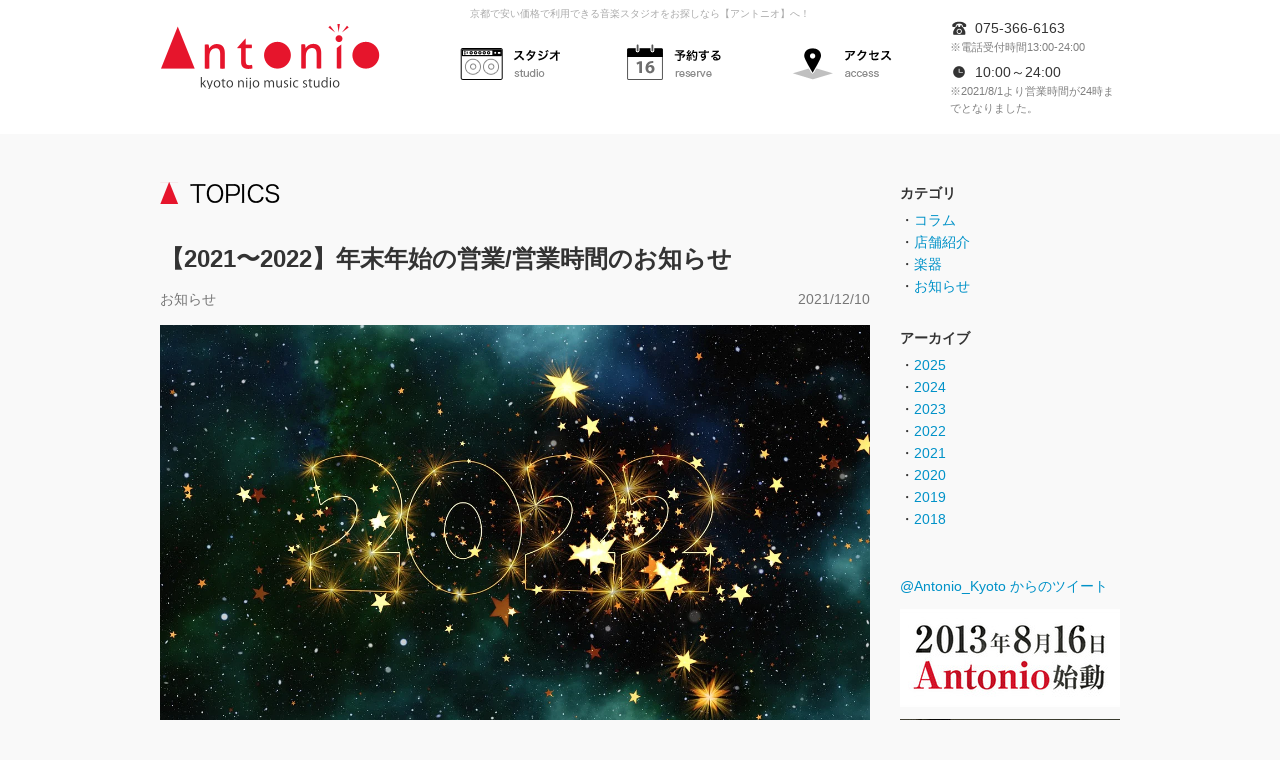

--- FILE ---
content_type: text/html; charset=UTF-8
request_url: https://an-tonio.net/blog/detail.html?id=108
body_size: 13145
content:





<!DOCTYPE html>
<html lang="ja">
<head>
<meta charset="utf-8" />
<title>【2021〜2022】年末年始の営業/営業時間のお知らせ | 京都で音楽スタジオをお探しなら | アントニオ</title>

<meta http-equiv="pragma" content="no-cache" />

<meta name="description" content="京都で音楽スタジオをお探しなら、二条駅から徒歩3分、京都ROKA2階のスタジオ【アントニオ】へ。快適に楽器・バンドの練習ができるよう安い価格にてご案内しています。ネットからの予約も可能ですので、リハーサルスタジオをお探しの際は是非ご利用ください。" />







<meta property="og:image" content="http://an-tonio.net/images/social.png" />


<link rel="shortcut icon" href="http://an-tonio.net/images/favicon.ico" type="image/x-icon" />
<link rel="apple-touch-icon-precomposed" href="http://an-tonio.net/images/iphone.png" />


<link href="/css/reset.css" rel="stylesheet" />

<link href="/css/jquery/ui-custom-gray/thema.css" rel="stylesheet" />
<link href="/css/common.css" rel="stylesheet" />
<link href="/css/page_style.css" rel="stylesheet" />



<style>

</style>



<script>var path='';</script>
<script src="//ajax.googleapis.com/ajax/libs/jquery/1.7.1/jquery.min.js"></script>
<script src="//ajax.googleapis.com/ajax/libs/jqueryui/1.8.16/jquery-ui.min.js"></script>


<!--[if IE]>
<script src="//html5shiv.googlecode.com/svn/trunk/html5.js"></script>
<![endif]-->
<!--[if lt IE 9]>
<script src="/js/html5shiv.js"></script>
<script src="//ie7-js.googlecode.com/svn/version/2.1(beta4)/IE9.js"></script>
<script src="//css3-mediaqueries-js.googlecode.com/svn/trunk/css3-mediaqueries.js"></script>
<![endif]-->



<!-- Google Tag Manager -->
<script>(function(w,d,s,l,i){w[l]=w[l]||[];w[l].push({'gtm.start':
new Date().getTime(),event:'gtm.js'});var f=d.getElementsByTagName(s)[0],
j=d.createElement(s),dl=l!='dataLayer'?'&l='+l:'';j.async=true;j.src=
'https://www.googletagmanager.com/gtm.js?id='+i+dl;f.parentNode.insertBefore(j,f);
})(window,document,'script','dataLayer','GTM-PSGD42W');</script>
<!-- End Google Tag Manager -->

</head>

<body id="second">



<!-- Google Tag Manager (noscript) -->
<noscript><iframe src="https://www.googletagmanager.com/ns.html?id=GTM-PSGD42W"
height="0" width="0" style="display:none;visibility:hidden"></iframe></noscript>
<!-- End Google Tag Manager (noscript) -->


<div class="hd_wrap">
<header id="header">

	<h1>京都で安い価格で利用できる音楽スタジオをお探しなら【アントニオ】へ！</h1>

	<div class="header_box cl">
	
		<div class="header_logo"><a href="/" title="京都で音楽スタジオをお探しなら | アントニオ"><img src="/images/logo_antonio.png" alt="京都で音楽スタジオをお探しなら | アントニオ" width="220" height="67" /></a></div>
		
		<nav id="main_navi">
	<ul class="cl">
		<li id="studio" class="studio_off"><a href="/studio/">スタジオ</a></li>
		<li id="reserve" class="rese_off"><a href="/reserve/">予約する</a></li>
		<li id="access" class="access_off"><a href="/access/">アクセス</a></li>
	</ul>
</nav>




		<div class="hd_info cl">
			<div class="hd_tel">
				075-366-6163
			</div>
			<div class="hd_lc">※電話受付時間13:00-24:00</div>
			<div class="hd_open">10:00～24:00</div>
			<div class="hd_lc">※2021/8/1より営業時間が24時までとなりました。</div>
		</div>

	</div>

</header>
</div>

<div id="contents_second" class="cl">
<div class="wrap cl">

	<div id="main_contents">
		

<section class="blog">

	<h1 class="ttl_img ttl_blog">
		TOPICS
	</h1>
	
	
	
	
	
		
	
		
	
		
	
		
	
	
	
	
	<article class="blog_article">
		<h2 class="blog_ttl">
			【2021〜2022】年末年始の営業/営業時間のお知らせ
			
		</h2>
		<div class="blog_info">
			<div class="blog_info_category">お知らせ</div>
			<time class="blog_info_date" datetime="2021-12-10" pubdate="pubdate">2021/12/10</time>
		</div>

		
		<div class="blog_img">
			<img src="/images/sys/db/aa41309e33227c202ccded9cf00d8a0efe5a79e9.webp" alt="" width="100%" />
		</div>
		

		
		<p class="blog_body">
			【年末年始の営業案内】<br />
JR二条駅から徒歩5分、地下鉄二条駅から徒歩2分。<br />
京都の練習スタジオアントニオです。<br />
<br />
いつもご利用いただきありがとうございます。<br />
<br />
2021年末〜2022年始のスタジオ営業は以下の通りとなっております。<br />
<br />
12/29(水)…18時までの営業<br />
12/30(木)〜1/4(火)休業<br />
1/5(水)以降…通常営業<br />
<br />
※通常営業10:00〜24:00<br />
※個人練習は13:00〜24:00のみ利用可(前日から予約可能)<br />
<br />
※前日まで予約がない場合、休業もしくは時短営業<br />
→当日予約を承れない可能性あり<br />
<br />
コロナの影響も長引き、現在上記の通り、前日まで予約が全くない場合は「休業もしくは時短営業」を取らせていただいております。<br />
ですので、当日予約を承れない場合もございます。<br />
なるべく前日までの予約をお願いします。<br />
<br />
2022はいい年になりますように。<br />
<br />
今後ともよろしくお願いします。
		</p>
		

		

		

	</article>

	<p class="t_right"><a href="/blog/">TOPICS一覧へ→</a></p>


	<aside class="sns-list">
		<ul class="cl">
			<li class="sns-list__item">
				<a href="https://twitter.com/share" class="twitter-share-button" data-lang="ja" data-count="none">ツイート</a>
				<script>!function(d,s,id){var js,fjs=d.getElementsByTagName(s)[0],p=/^http:/.test(d.location)?'http':'https';if(!d.getElementById(id)){js=d.createElement(s);js.id=id;js.src=p+'://platform.twitter.com/widgets.js';fjs.parentNode.insertBefore(js,fjs);}}(document, 'script', 'twitter-wjs');</script>
			</li>
			<li class="sns-list__item">
				<div id="fb-root"></div>
				<script>(function(d, s, id) {
				  var js, fjs = d.getElementsByTagName(s)[0];
				  if (d.getElementById(id)) return;
				  js = d.createElement(s); js.id = id;
				  js.src = "//connect.facebook.net/ja_JP/all.js#xfbml=1";
				  fjs.parentNode.insertBefore(js, fjs);
				}(document, 'script', 'facebook-jssdk'));</script>
				<div class="fb-like" data-layout="button" data-action="like" data-show-faces="false" data-share="false"></div>
			</li>
		</ul>
	</aside>
	

</section>


<script src="/js/jquery/jquery.matchHeight-min.js"></script>
<script>
$(function(){
	$('.js-matchHeight').matchHeight();
});
</script>


	</div>
	<div id="side_contents">
		

<nav class="blog-side">
	<div class="side-box">
		<h3 class="side-ttl">
			カテゴリ
		</h3>
		
		<ul class="side-list">
		
			<li class="side-list__item">
				・<a href="/blog/?ct=100">コラム</a>
			</li>
		
			<li class="side-list__item">
				・<a href="/blog/?ct=78">店舗紹介</a>
			</li>
		
			<li class="side-list__item">
				・<a href="/blog/?ct=73">楽器</a>
			</li>
		
			<li class="side-list__item">
				・<a href="/blog/?ct=69">お知らせ</a>
			</li>
		
		</ul>
	</div><!-- /.news-navi-box -->

	<div class="side-box">
		<h3 class="side-ttl">
			アーカイブ
		</h3>
		
		
		
		
		
		
		
		<ul class="side-list">
		
			<li class="side-list__item">
				・<a href="/blog/?year=2025">2025</a>
			</li>
		
			<li class="side-list__item">
				・<a href="/blog/?year=2024">2024</a>
			</li>
		
			<li class="side-list__item">
				・<a href="/blog/?year=2023">2023</a>
			</li>
		
			<li class="side-list__item">
				・<a href="/blog/?year=2022">2022</a>
			</li>
		
			<li class="side-list__item">
				・<a href="/blog/?year=2021">2021</a>
			</li>
		
			<li class="side-list__item">
				・<a href="/blog/?year=2020">2020</a>
			</li>
		
			<li class="side-list__item">
				・<a href="/blog/?year=2019">2019</a>
			</li>
		
			<li class="side-list__item">
				・<a href="/blog/?year=2018">2018</a>
			</li>
		
		</ul>
	</div><!-- /.news-navi-box -->
</nav>


		<div class="mbs">
	<a class="twitter-timeline" href="https://twitter.com/Antonio_Kyoto" data-widget-id="364935385442304000">@Antonio_Kyoto からのツイート</a>
	<script>!function(d,s,id){var js,fjs=d.getElementsByTagName(s)[0],p=/^http:/.test(d.location)?'http':'https';if(!d.getElementById(id)){js=d.createElement(s);js.id=id;js.src=p+"://platform.twitter.com/widgets.js";fjs.parentNode.insertBefore(js,fjs);}}(document,"script","twitter-wjs");</script>
</div>


<ul class="side_bnr opa">

	<li>
		
			<a href="http://an-tonio.net" target="_self"><img src="/images/sys/db/09bd7aaa175b30dad727f1b2695d243942248957.jpg" alt="Studio Antonio" width="220" /></a>
		
	</li>

	<li>
		
			<a href="https://kyoto-roka.com/" target=""><img src="/images/sys/db/72e1402d8b78681b037917129f33003ac10520cf.jpg" alt="ROKA" width="220" /></a>
		
	</li>

	<li>
		
			<a href="http://navi.diosearch.jp/" target="_blank"><img src="/images/sys/db/f56dc0f5875cb5cce05990fd18cae6bce798b3e1.jpg" alt="diosearch加盟店募集！！" width="220" /></a>
		
	</li>

</ul>

	</div>

</div>
</div>

<div class="go_top"><a href="#header"><img src="/images/page_top.png" alt="page top" width="40" height="40" /></a></div>


<footer id="footer">

	<div class="ft_wrap">
		<div class="wrap cl">

			<nav class="ft_navi">
				<ul class="ft_navi_left">
					<li><a href="/">TOP</a></li>
					<li><a href="/studio/">スタジオ</a></li>
					<li><a href="/reserve/">予約する</a></li>
					<li><a href="/access/">アクセス</a></li>
					<li><a href="/blog/">トピックス</a></li>
				</ul>
				<ul class="ft_navi_right">
					<li><a href="/schedule/">スタジオライブスケジュール</a></li>
					<li><a href="mailto:an@growly.net">お問い合わせ</a></li>
					<li><a href="/privacy/">プライバシーポリシー</a></li>
				</ul>
			</nav>

			<div class="ft_info">
				<div class="ft_info_top cl">
					<h1><a href="/"><img src="/images/ft_logo.png" alt="京都で音楽スタジオをお探しなら | アントニオ" width="175" height="50" /></a></h1>
					<p>
						〒604-8416 京都府京都市中京区西ノ京星池町214<br />
						TEL：075-366-6163(GROWLY) MAIL：<a href="mailto:an@growly.net">an@growly.net</a><br />
						営業時間： 10：00～24：00<br>
						※2021/8/1より営業時間が24時までとなりました。
					</p>
				</div>
				<ul class="ft_info_btm cl">
					<li><a href="http://growly.net/" target="_blank"><img src="/images/ft_growly.png" alt="GROWLY" width="187" height="40" /></a></li>
					
					<li><a href="http://diosearch.jp/" target="_blank"><img src="/images/ft_diosearch.png" alt="Dio Search" width="138" height="40" /></a></li>
				</ul>
			</div>

		</div>
	</div>
	
	<div class="copy_wrap">
		<p class="copyright">Copyright&copy; 2013-2026 kyoto nijo music studio Antonio All Rights Reserved.</p>
		<p class="siteseal">WebDesigned by <a href="http://zukoo.net" target="_blank">京都のサイト制作 株式会社ズコーデザイン</a></p>
	</div>
	
</footer>






<script src="/js/lib/jlib.js"></script>
<script src="/js/lib/jarty/jarty.js"></script>

<script src="/js/common.js"></script>
<script src="/js/jquery/jquery.biggerlink.js"></script>




<script>
  (function(i,s,o,g,r,a,m){i['GoogleAnalyticsObject']=r;i[r]=i[r]||function(){
  (i[r].q=i[r].q||[]).push(arguments)},i[r].l=1*new Date();a=s.createElement(o),
  m=s.getElementsByTagName(o)[0];a.async=1;a.src=g;m.parentNode.insertBefore(a,m)
  })(window,document,'script','//www.google-analytics.com/analytics.js','ga');

  ga('create', 'UA-33036712-32', 'an-tonio.net');
  ga('send', 'pageview');

</script>


<script>
	
</script>


<script>
$(function(){
	$(window).load(function(){
		$('input[type=text].js_placeholder,input[type=password].js_placeholder,textarea.js_placeholder').each(function(){
			var thisTitle = $(this).attr('title');
			if(!(thisTitle === '')){
				$(this).wrapAll('<span style="text-align:left;display:inline-block;position:relative;"></span>');
				$(this).parent('span').append('<span class="placeholder">' + thisTitle + '</span>');
				$('.placeholder').css({
					top:'8px',
					left:'5px',
					fontSize:'12px',
					lineHeight:'120%',
					textAlign:'left',
					color:'#999',
					overflow:'hidden',
					position:'absolute',
					zIndex:'99'
				}).click(function(){
					$(this).prev().focus();
				});
				$(this).focus(function(){
					$(this).next('span').css({display:'none'});
				});
				$(this).blur(function(){
					var thisVal = $(this).val();
					if(thisVal === ''){
						$(this).next('span').css({display:'inline-block'});
					} else {
						$(this).next('span').css({display:'none'});
					}
				});
				var thisVal = $(this).val();
				if(thisVal === ''){
					$(this).next('span').css({display:'inline-block'});
				} else {
					$(this).next('span').css({display:'none'});
				}
			}
		});
	});
});
</script>




	
	






</body>
</html>





--- FILE ---
content_type: text/css
request_url: https://an-tonio.net/css/page_style.css
body_size: 19386
content:
@charset "utf-8";

/******************************/
/* top */
/******************************/
.top_wrap {
	padding: 12px 0;
	background: #e5e5e5;
}
.main_img {
	margin: 0 auto 4px;
	text-align: center;
	width: 860px;
	height: 384px;
	overflow: hidden;
}
.main_img ul {
	width: 1720px;
}
.main_img li {
	float: left;display: inline;
	width: 860px;
}
.centered {
	position: relative;
	overflow: hidden;
}
.main_img_thumb {
	position: relative;
	left: 50%;
	float:left;display:inline;
}
.main_img_thumb li {
	position: relative;
	left: -50%;
	float:left;display:inline;
	margin: 0 2px;
	cursor: pointer;
}
.thumb_on {
	opacity: 0.6;
}

.top_bnr li {
	margin: 0 0 12px 0;
}

.img_slider {
	position: relative;
}
.slider_btn li {
	position: absolute;
	width: 40px;
	height: 50px;
	overflow: hidden;
	white-space: nowrap;
	background: url(../images/top_arrow.png) no-repeat 0 0;
	text-indent: 100%;
	cursor: pointer;
}
.slider_btn_prev {
	top: 170px;
	left: 0;
}
.slider_btn_prev:hover {
	left: 0;
	background-position: 0 -50px !important;
}
.slider_btn_next {
	top: 170px;
	right: 0;
	background-position: -40px 0 !important;
}
.slider_btn_next:hover {
	right: 0;
	background-position: -40px -50px !important;
}


/* スタジオライブ */
.live_list {
	margin-right: -20px;
	padding: 0 0 0 10px;
}
.live_list li {
	float:left;display:inline;
	margin: 0 20px 24px 0;
	width: 220px;
}
.live_list h2 {
	margin: 0 0 5px 0;
}
.live_list_top {
	margin: 0 0 10px 0;
	border: 1px solid #666666;
	background: #ffffff;
}
.live_list_top:hover {
	background: #cccccc;
	color: #ffffff;
}
.live_list_right {
	float:right;display:inline;
	padding: 10px 10px 0 10px;
	width: 98px;
	text-align: right;
	line-height: 1.2;
}
.live_list_date {
	margin: 0 0 5px 0;
	font-family: "Myriad Pro", Arial, Helvetica, Tahoma, sans-serif;
	font-size: 36px;
	font-weight: bold;
}
.live_list_time {
	font-size: 11px;
}
.live_list_left {
	float:left;display:inline;
	width: 100px;
}
.live_list_btm {
	padding: 0 3px;
	font-size: 12px;
}

/* アクセス */
.acce_info {
	padding: 12px 20px;
	border: 1px solid #aaaaaa;
	background: #ffffff;
}
.at_box {
	border: 3px solid #cacaca;
	border-radius: 6px;
	padding: 18px 10px 16px 60px;
	background: url(../images/icon_at.png) no-repeat 18px 16px #ffffff;
	color: #656565;
	font-size: 16px;
}
.at_box_gr {
	border: 3px solid #cacaca;
	border-radius: 6px;
	padding: 18px 10px 16px 60px;
	background: url(../images/icon_at_gr.png) no-repeat 18px 16px #ffffff;
	font-size: 16px;
}
.at_box_info {
	font-size: 12px;
	color: #999999;
}

/* 駐車場状況 */
.parking_txt {
	float:right;display:inline;
	padding: 10px 20px 0 20px;
	width: 500px;
	min-height: 96px;
	background: #ffffff;
	font-size: 12px;
}
.parking_date {
	margin: 0 0 5px 0;
	font-size: 24px;
	line-height: 1.2;
}
.parking_body {
	color: #656565;
}
.parking_img {
	float:left;display:inline;
	width: 170px;
}


/******************************/
/* STUDIO */
/******************************/
.stud_info_img {
	margin-right: -10px;
	margin-bottom: 18px;
}
.stud_info_img li {
	float:left;display:inline;
	margin: 0 10px 0 0;
	width: 350px;
}
.b_img {
	padding: 1px;
	border: 1px solid #cccccc;
}
.stud_pric_tbl {
	width: 709px;
}
.stud_pric_tbl th {
	padding: 12px 20px;
	border: 1px solid #999999;
	background: #F2F1DF;
	font-weight: bold;
	text-align: center;
	text-shadow: 0 1px 0 rgba(255,255,255,0.8);
}
.stud_pric_tbl td {
	padding: 12px 20px;
	border: 1px solid #999999;
	background: #ffffff;
}
.stud_pric_tbl td.stud_pric_tbl_img {
	padding: 0;
}

.btn_stud_dtl a {
	display: block;
	overflow: hidden;
	white-space: nowrap;
	margin: 12px auto;
	width: 198px;
	height: 25px;
	background: url(../images/btn_stud_dtl.png) no-repeat 0 0;
	text-indent: 100%;
}
.btn_stud_dtl a:hover {
	background-position: 0 -25px;
}
.stud_pric_time {
	margin: 0 0 3px 0;
	font-size: 16px;
	color: #666666;
}
.stud_pric {
	line-height: 1.2;
	font-size: 20px;
	text-align: center;
}
.stud_pric span {
	margin: 0 0 0 5px;
	font-size: 14px;
}
.stud_pric_pre {
	font-size: 11px;
	font-weight: bold;
	color: #40c383;
}
.prev_price {
	text-decoration: line-through;
}

.stud_pric_tbl_time {
	float:left;display:inline;
	margin: 5px 50px 0 20px;
	width: 280px;
	font-size: 12px;
}
.stud_pric_tbl_time_k {
	float:left;display:inline;
	margin: 6px 50px 0 20px;
	width: 280px;
	font-size: 12px;
}
.stud_pric_tbl_in_time_k {
	margin: 12px 0 0 0;
}

.stud_pric_tbl_in {
	float:left;display:inline;
	width: 315px;
}
.stud_pric_tbl_in th {
	padding: 6px;
	border: none;
	width: 60px;
	background: #ffffff;
}
.stud_pric_tbl_in td {
	padding: 6px;
	border: none;
}


.btn_rese a {
	display: block;
	overflow: hidden;
	white-space: nowrap;
	margin: 0 auto;
	width: 460px;
	height: 48px;
	background: url(../images/btn_rese.png) no-repeat 0 0;
	text-indent: 100%;
}
.btn_rese_conf a:hover {
	background-position: 0 -48px;
}
.btn_rese_live a {
	background-position: 0 -240px;
}
.btn_rese_live a:hover {
	background-position: 0 -288px;
}

.note {
	font-size: 12px;
	color: #656565;
	line-height: 1.8;
}

.stud_bg_gray {
	background: #f7f7f7 !important;
}

.studio-ttl__attention {
	margin-left: 5px;
	font-size: 12px;
	font-weight: normal;
}


/***** スタジオ詳細 *****/
.stud_navi li {
	float:left;display:inline;
}
.stud_navi li a {
	display: block;
	overflow: hidden;
	white-space: nowrap;
	width: 236px;
	height: 36px;
	background: url(../images/stud_navi.png) no-repeat 0 0;
	text-indent: 100%;
}
.stud_navi li a.stud_navi_a { background-position: 0 0;}
.stud_navi li a.stud_navi_a:hover { background-position: 0 -36px;}
.stud_navi li a.st_a_1 { background-position: 0 -36px;}
.stud_navi li a.stud_navi_b { background-position: -236px 0;}
.stud_navi li a.stud_navi_b:hover { background-position: -236px -36px;}
.stud_navi li a.st_b_2 { background-position: -236px -36px;}
.stud_navi li a.stud_navi_c { background-position: -472px 0; width: 238px;}
.stud_navi li a.stud_navi_c:hover { background-position: -472px -36px;}
.stud_navi li a.st_c_3 { background-position: -472px -36px;}


.st_dtl_info_ttl {
	float:left;display:inline;
	width: 170px;
}
.st_dtl_info h2 {
	margin: 0 0 12px 0;
}
.st_dtl_info_area {
	padding: 3px 0;
	border: 1px solid #666666;
	text-align: center;
}
.st_dtl_info_txt {
	float:right;display:inline;
	width: 500px;
}

.st_dtl_img_main {
	margin: 0 0 10px 0;
	width: 710px;
	height: 384px;
	overflow: hidden;
	position: relative;
}
.st_dtl_img_main li {
	position: absolute;
	top: 0;
	left: 0;
}
.st_dtl_img_thum {
	margin-right: -10px;
}
.st_dtl_img_thum li {
	float:left;display:inline;
	margin: 0 10px 10px 0;
	cursor: pointer;
}

.stud_dtl_pric_tbl {
	width: 100%;
}
.stud_dtl_pric_tbl th {
	padding: 12px 20px;
	border: 1px solid #999999;
	background: #F2F1DF;
	font-weight: bold;
	text-align: center;
	text-shadow: 0px 1px 0px rgba(255,255,255,1);
}
.stud_dtl_pric_tbl td {
	padding: 12px 0;
	border: 1px solid #999999;
	background: #ffffff;
	font-size: 12px;
}
.w220 {width: 220px;}
.w250 {width: 250px;}
.w300 {width: 300px;}

.stud_dtl_pric_tbl td.stud_dtl_num {
	text-align: center;
	background: #f7f7f7;
	text-shadow: 0px 1px 0px rgba(255,255,255,1);
}
.stud_opti_table {
	width: 100%;
}
.stud_opti_table th {
	padding: 12px 20px;
	border: 1px solid #999999;
	width: 160px;
	background: #f7f7f7;
	vertical-align: middle;
}
.stud_opti_table td {
	padding: 12px 20px;
	border: 1px solid #999999;
	background: #ffffff;
}
.stud_opti_table_pric {
	font-size: 12px;
	width: 90px;
	text-align: center;
	color: #e6152c;
}

.stud_opti_table_2 {
	width: 100%;
}
.stud_opti_table_2 th {
	padding: 12px 20px;
	border: 1px solid #999999;
	background: #f7f7f7;
	text-align: center;
	font-weight: bold;
}
.stud_opti_table_2 td {
	padding: 12px 20px;
	border: 1px solid #999999;
	text-align: center;
	background: #ffffff;
}


/******************************/
/* 予約する */
/******************************/
.rese_main {
	background: url(../images/rese_bg_main.jpg) no-repeat;
	padding: 30px 30px 20px 30px;
	width: 650px;
	height: 202px;
}
.rese_main h2 {
	margin: 0 0 12px 0;
	font-size: 21px;
	color: #4bce8e;
	font-weight: bold;
}
.rese_main_body {
	margin: 0 0 12px 0;
	line-height: 2;
}
.btn_first a {
	display: block;
	overflow: hidden;
	white-space: nowrap;
	width: 280px;
	height: 60px;
	background: url(../images/btn_first.png) no-repeat 0 0;
	text-indent: 100%;
}
.btn_first a:hover {
	background-position: 0 -60px;
}

.rese_cal_navi {
	margin: 0 0 12px 0;
}
.rese_cal_prev {
	float:left;display:inline;
}
.rese_cal_next {
	float:right;display:inline;
}
.rese_cal_now {
	display: block;
	margin: 0 auto;
	padding: 2px 0 0 25px;
	width: 300px;
	line-height: 20px;
	background: url(../images/icon_cal.png) no-repeat 0 -30px;
	font-size: 18px;
	font-weight: bold;
	text-align: center;
	-webkit-text-size-adjust: none;
}
/*
.rese_cal_now:hover {
	background-position: 0 -30px;
}
*/

/** 予約表 **/
.store_d_reserve_table {
	table-layout: fixed;
	width: 100%;
}
.store_d_reserve_table th {
	border-left: 1px solid #DDDBBD;
	border-right: 1px solid #DDDBBD;
	border-top: 1px dotted #DDDBBD;
	border-bottom: 1px dotted #DDDBBD;
	color: #575F61;
	text-align: center;
}
.store_d_reserve_table td {
	border-left: 1px solid #DDDBBD;
	border-right: 1px solid #DDDBBD;
	border-top: 1px dotted #DDDBBD;
	border-bottom: 1px dotted #DDDBBD;
	color: #575F61;
	font-size: 12px;
	text-align: center;
	background: #ffffff;
}
.store_d_studio_name {
	padding: 3px 0;
	border: 1px solid #DDDBBD !important;
	background: #F2F1DF;
	font-weight: bold;
}
.store_d_studio_time {
	padding: 2px 2px 10px 6px;
	width: 50px;
	font-size: 12px;
}
.reserve_on {
	cursor: pointer;
}
.store_d_reserve_btn {
	padding: 6px 15px;
	font-size: 14px;
	font-weight: bold;
}
.store_s_reserve_th {
	padding: 3px 0;
}
.reserve_ok  {background:#FFFFFF;}
.reserve_ng  {background:#AEAEAE;}
.reserve_on  {background:#F97911;}
.time_price_1 {background:#eeeeee;}
.time_price_2 {background:#dddddd;}
.time_price_3 {background:#cccccc;}
.time_price_4 {background:#bbbbbb;}

.btn_rese_now {
	border: none;
	overflow: hidden;
	white-space: nowrap;
	margin: 0 auto;
	width: 460px;
	height: 48px;
	background: url(../images/btn_rese.png) no-repeat 0 -96px;
	text-indent: 100%;
	cursor: pointer;
}
.btn_rese_now_off {
	border: none;
	overflow: hidden;
	white-space: nowrap;
	margin: 0 auto;
	width: 460px;
	height: 48px;
	background: url(../images/btn_rese.png) no-repeat 0 -192px;
	text-indent: 100%;
}
.btn_rese_now:hover {
	background: url(../images/btn_rese.png) no-repeat 0 -144px;
}

.rese_at {
	font-size: 12px;
	color: #666666;
	text-align: center;
}

.store_d_reserve_btn {
	font-size: 14px;
	font-weight: bold;
	padding: 6px 15px;
}
.r30 { border-radius: 30px;-webkit-border-radius: 30px;-moz-border-radius: 30px;}
.b_orange {/* オレンジ */
	border: 1px solid #E56F0E;
	background: #F7770F;
background-image: linear-gradient(bottom, rgb(247,119,15) 0%, rgb(255,138,54) 100%);
background-image: -o-linear-gradient(bottom, rgb(247,119,15) 0%, rgb(255,138,54) 100%);
background-image: -moz-linear-gradient(bottom, rgb(247,119,15) 0%, rgb(255,138,54) 100%);
background-image: -webkit-linear-gradient(bottom, rgb(247,119,15) 0%, rgb(255,138,54) 100%);
background-image: -ms-linear-gradient(bottom, rgb(247,119,15) 0%, rgb(255,138,54) 100%);

background-image: -webkit-gradient(
	linear,
	left bottom,
	left top,
	color-stop(0, rgb(247,119,15)),
	color-stop(1, rgb(255,138,54))
);
}
.b_orange:hover {
	background: #FF8A00;
background-image: linear-gradient(bottom, rgb(255,136,0) 0%, rgb(255,160,51) 100%);
background-image: -o-linear-gradient(bottom, rgb(255,136,0) 0%, rgb(255,160,51) 100%);
background-image: -moz-linear-gradient(bottom, rgb(255,136,0) 0%, rgb(255,160,51) 100%);
background-image: -webkit-linear-gradient(bottom, rgb(255,136,0) 0%, rgb(255,160,51) 100%);
background-image: -ms-linear-gradient(bottom, rgb(255,136,0) 0%, rgb(255,160,51) 100%);

background-image: -webkit-gradient(
	linear,
	left bottom,
	left top,
	color-stop(0, rgb(255,136,0)),
	color-stop(1, rgb(255,160,51))
);
}
.input_btn_b {/* inputボタンのベース */
	border: none;
	box-shadow: 0px 1px 3px rgba(0,0,0,0.3);
	-moz-box-shadow: 0px 1px 3px rgba(0,0,0,0.3);
	-webkit-box-shadow: 0px 1px 3px rgba(0,0,0,0.3);
	text-shadow: 0px 1px 0px rgba(0,0,0,0.4);
	color: #ffffff;
	font-family: 'メイリオ',Meiryo,'ヒラギノ角ゴ Pro W3','Hiragino Kaku Gothic Pro',Verdana,arial,sans-serif;
	cursor: pointer;
	width: 130px;
}


/* 初めての方へ */
.rese_flow {
	margin: 0 0 0 10px;
}
.rese_flow li {
	float:left;display:inline;
	width: 220px;
}
.rese_flow_arro {
	padding: 0 20px 0 0;
	background: url(../images/rese_arrow.png) no-repeat right top;
}
.rese_flow h3 {
	margin: 10px 0 6px 0;
	font-size: 18px;
	font-weight: bold;
}

.btn_entr a {
	display: block;
	overflow: hidden;
	white-space: nowrap;
	margin: 0 auto;
	width: 580px;
	height: 77px;
	background: url(../images/btn_entr.png) no-repeat 0 0;
	text-indent: 100%;
}
.btn_entr a:hover {
	background-position: 0 -77px;
}

.rese_cal_month {
	margin: 0 -30px 0 0;
}
.rese_cal_month_box {
	float: left;display: inline;
	margin: 0 30px 0 0;
	width: 340px;
}
.rese_cal_month_box .gray_text {
	text-align: center;
}
.rese_cal_month_box table {
	table-layout: fixed;
	width: 100%;
}
.rese_cal_month_box th {
	padding: 10px 5px;
	border-left: 1px solid #DDDBBD;
	border-right: 1px solid #DDDBBD;
	border-top: 1px solid #DDDBBD;
	border-bottom: 1px solid #DDDBBD;
	color: #575F61;
	text-align: center;
	background: #F2F1DF !important;
}
.rese_cal_month_box td {
	padding: 10px 5px;
	border-left: 1px solid #DDDBBD;
	border-right: 1px solid #DDDBBD;
	border-top: 1px dotted #DDDBBD;
	border-bottom: 1px dotted #DDDBBD;
	color: #575F61;
	font-size: 12px;
	text-align: center;
	background: #ffffff;
}

.res_sun {background: #fff1f3 !important;}
.res_holiday {background: #fff1f3 !important;}
.res_sat {background: #f2fdff !important;}
.res_today {background: #eeeeee !important;color: #ffffff !important;font-weight: bold;}


/******************************/
/* ACCESS */
/******************************/
.ttl_jr {
	margin: 0 0 12px 0;
	padding: 0 0 0 24px;
	font-weight: bold;
	background: url(../images/icon_jr.png) no-repeat left center;
}
.ttl_metr {
	margin: 0 0 12px 0;
	padding: 0 0 0 24px;
	font-weight: bold;
	background: url(../images/icon_metro.png) no-repeat left center;
}
.acce_body {
	padding: 0 0 0 24px;
}
.acce_at {
	color: #666666;
}

/******************************/
/* STUDIO LIVE SCHEDULE */
/******************************/
.sche_table th {
	padding: 0 0 12px 20px;
	width: 60px;
	font-size: 18px;
	font-weight: bold;
	vertical-align: top;
	color: #999999;
}
.sche_table td {
	padding: 0 0 12px 20px;
	font-size: 18px;
	font-weight: bold;
}
.live_sns ul {
	float:right;display:inline;
}
.live_sns li {
	float:left;display:inline;
	width: 100px;
}





/******************************/
/* ブログ */
/******************************/
.blog_list {
	display: flex;
	flex-wrap: wrap;
	margin-left: -10px;
	margin-right: -10px;
}
.blog_list_item {
	box-sizing: border-box;
	margin-bottom: 20px;
	padding-left: 10px;
	padding-right: 10px;
	width: 33.3333%;
}
.blog_list_link {
	display: block;
	background: #ffffff;
}
.blog_list_link:hover {
	text-decoration: none;
}
.blog_list_link:hover .blog_list_ttl {
	color: #0192c8;
}
.blog_list_txt {
	padding: 10px;
}
.blog_list_ttl {
	margin-bottom: 10px;
	font-size: 16px;
	color: #333333;
}
.blog_list_info {
	display: flex;
	justify-content: space-between;
	font-size: 12px;
	color: #777777;
}


/***** ブログ詳細 *****/
.blog_ttl {
	margin-bottom: 10px;
	font-weight: bold;
	font-size: 24px;
}
.blog_info {
	display: flex;
	justify-content: space-between;
	margin-bottom: 15px;
	font-size: 14px;
	color: #777777;
}

.blog_img {
	margin-bottom: 45px;
}
.blog_body {
	margin-bottom: 45px;
}
.blog_tbl_box {
	margin-bottom: 45px;
}

.sns-list {
	margin-top: 60px;
	margin-bottom: 45px;
}
.sns-list__item {
	display: inline-block;
	margin-right: 15px;
	line-height: 1;
	vertical-align: top;
}


/***** ブログ サイド *****/
.blog-side {
	margin-bottom: 45px;
}
.side-box {
	margin-bottom: 30px;
}
.side-ttl {
	margin-bottom: 5px;
	font-weight: bold;
}





/******************************/
/* お問い合わせ */
/******************************/
.contact table {
	width: 100%;
}
.contact table th {
	padding: 24px 20px 24px 20px;
	width: 200px;
	border-top: 1px solid #aaaaaa;
	border-bottom: 1px solid #aaaaaa;
}
.contact table td {
	padding: 24px 20px 24px 20px;
	border-top: 1px solid #aaaaaa;
	border-bottom: 1px solid #aaaaaa;
	background: #ffffff;
}
.form_btn_box {
	text-align: center;
}
.form_btn_l {
}
.form_btn_r {
	margin: 0 0 0 20px;
}

.btn_cont {
	overflow: hidden;
	white-space: nowrap;
	background: url(../images/btn_cont.png) no-repeat 0 0;
	text-indent: 100%;
	width: 200px;
	height: 36px;
	border: none;
	box-shadow: none;
	cursor: pointer;
}
.btn_cont_conf { background-position: -210px 0px;}
.btn_cont_conf:hover { background-position: -210px -40px;}
.btn_cont_back { background-position: 0 0;}
.btn_cont_back:hover { background-position: 0 -40px;}
.btn_cont_send { background-position: -420px 0px;}
.btn_cont_send:hover { background-position: -420px -40px;}



/******************************/
/* タイトル */
/******************************/
.title_main {
	margin: 0 0 30px 0;
	font: 36px century,georgia,serif;
	font-weight: bold;
	line-height: 45px;
}
.ttl_sub {
	margin: 0 0 18px 0;
	padding: 10px 10px 8px 12px;
	border-left: 1px solid #e6152c;
	background: url(../images/ttl_sub.gif) repeat-y;
	font-size: 16px;
	font-weight: bold;
}
.ttl_sub_s {
	margin: 0 0 5px 0;
	font-size: 16px;
	font-weight: bold;
}

.title_sub_s {
	margin: 0 0 15px 0;
	font-size: 18px;
}
.title_date {
	margin: 0 0 5px 0;
	color: #555555;
}

.img_b {
	padding: 2px;
	border: 1px solid #A6924D;
}

.ttl_img {
	margin: 0 0 36px 0;
	height: 22px;
	overflow: hidden;
	white-space: nowrap;
	background: url(../images/sprite_ttl.png) no-repeat 0 0;
	text-indent: 100%;
}
.ttl_acce {background-position: 0px 0px;}
.ttl_sche {background-position: 0px -22px;}
.ttl_stud {background-position: 0px -44px;}
.ttl_rese {background-position: 0px -66px;}
.ttl_priv {background-position: 0px -110px;}
.ttl_cont {background-position: 0px -132px;}
.ttl_live {background-position: 0px -154px;}
.ttl_park {background-position: 0px -176px;}
.ttl_blog {background-position: 0px -198px;}




--- FILE ---
content_type: text/javascript
request_url: https://an-tonio.net/js/common.js
body_size: 26056
content:

/*================================== on_load_function =================================*/

g_on_load_functions=new Array();

function add_on_load_function(func)
{
	g_on_load_functions.push(func);
}

function on_load_function_execute()
{
	var length=g_on_load_functions.length;
	for (var i=0;i<length;i++) {
		g_on_load_functions[i]();
	}
}

if(window.addEventListener) {
	window.addEventListener("load", on_load_function_execute, false);
}else if(window.attachEvent) {
	window.attachEvent("onload", on_load_function_execute);
}


/*================================== smartRollover =================================*/

function smartRollover() {
	if(document.getElementsByTagName) {
		var images = document.getElementsByTagName("img");

		for(var i=0; i < images.length; i++) {
			if(images[i].getAttribute("src").match("_off."))
			{
				images[i].onmouseover = function() {
					this.setAttribute("src", this.getAttribute("src").replace("_off.", "_on."));
				}
				images[i].onmouseout = function() {
					this.setAttribute("src", this.getAttribute("src").replace("_on.", "_off."));
				}
			}
		}
	}
}
add_on_load_function(smartRollover);

function smartRolloverInput() {
	if(document.getElementsByTagName) {
		var inputs = document.getElementsByTagName("input");
		for(var i=0; i < inputs.length; i++) {
			if(inputs[i].getAttribute("src")){
				if(inputs[i].getAttribute("src").match("_off."))
				{
					inputs[i].onmouseover = function() {
						this.setAttribute("src", this.getAttribute("src").replace("_off.", "_on."));
					}
					inputs[i].onmouseout = function() {
						this.setAttribute("src", this.getAttribute("src").replace("_on.", "_off."));
					}
				}
			}
		}
	}
}
add_on_load_function(smartRolloverInput);


/*================================== func_lib_1_00 =================================*/

function getclass(element){
	var class_obj="";
	if(element){
		if(element.className){
			class_obj = element.className;
		}
		else if(element .classname){
			class_obj = element.classname;
		}
		else if(element.getAttribute("class")){
			class_obj = element.getAttribute("class");
		}
		/*
		else if(element.class_obj)
		{
			class_obj = element.class;
		}
		*/
	}
	return class_obj;
}





function setclass(element,name)
{
	if(element){
		element.className=name;
		if(getclass(element)==name){
			return element;
		}
		
		element.setAttribute("class");
		if(getclass(element)==name){
			return element;
		}
	}
	return false;
}




function get_alltag()
{
	if(document.getElementsByTagName("*")){
		all = document.getElementsByTagName("*");
	}else
	{
		all = document.all;
	}
	return all;
}





function getbyclass(class_name,tag_name)
{
	var ii = 0;
	var ret = new Array();
	if(!tag_name){
		all = get_alltag();
		for(var i = 0; i<all.length ;i++){
			if(getclass(all[i]) == class_name){
				ret[ii] = all[i];
				ii++;
			}
		}
	}
	else{
		tag = document.getElementsByTagName(tag_name);
		
		for(var i = 0; i<tag.length ;i++){
			if(getclass(tag[i]) == class_name){
				ret[ii] = tag[i];
				ii++;
			}
		}
	}
	return ret;
}

function getbycindex(class_name,tag_name)
{
	var ii = 0;
	var ret = new Array();
	if(!tag_name){
		all = get_alltag();
		for(var i = 0; i<all.length ;i++){
			if(getclass(all[i]).indexOf(class_name)>=0){
				ret[ii] = all[i];
				ii++;
			}
		}
	}
	else{
		tag = document.getElementsByTagName(tag_name);
		
		for(var i = 0; i<tag.length ;i++){
			if(getclass(tag[i]).indexOf(class_name)>=0){
				ret[ii] = tag[i];
				ii++;
			}
		}
	}
	return ret;
}





function getbyname(elm_name,tag_name)
{
	var ii = 0;
	var ret = new Array();
	if(!tag_name){
		all = get_alltag();
		for(var i = 0; i<all.length ;i++){
			if(all[i].name == elm_name){
				ret[ii] = all[i];
				ii++;
			}
		}
	}
	else{
		tag = document.getElementsByTagName(tag_name);
		for(var i = 0; i<tag.length ;i++){
			if(tag[i].name == elm_name){
				ret[ii] = tag[i];
				ii++;
			}
		}
	}
	return ret;
}




var mousex;
var mousey;
var is_event_tag;

window.document.onmousemove = function(e){
	if(!document.body){
		return false;
	}
	if(e)
	{
		if(typeof document.body.scrollLeft!= "undefined"){
			mousex = e.pageX+document.body.scrollLeft;
			mousey = e.pageY+document.body.scrollTop;
		}
	}
	else
	{
		is_event_tag = 1;
	}
}

function get_mouse_pos()
{
	var mouse;
	
	if(is_event_tag == 1)
	{	
	
		if ( document.compatMode == 'CSS1Compat')
		{ 
			mousey=event.clientY+document.documentElement.scrollTop;
		}
		else
		{
			mousey=event.clientY+document.body.scrollTop; 
		}
	
		
		mousex= event.clientX+document.body.scrollLeft;
	}
	
	mouse["x"] = mousex;
	mouse["y"] = mousey;
	
	return mouse;
}





function getbyid(id)
{
	if(document.getElementById(id)){
		return document.getElementById(id);
	}else
	{
		return false;
	}
}




function getbytag(tag)
{
	return document.getElementsByTagName(tag); 
}




function include_js(jspath){
 jspath = jspath.toString();

 var scriptElm = document.createElement('script');
 scriptElm.type = 'text/javascript';
 scriptElm.charset = 'utf-8';
 scriptElm.src = jspath;
 var head = document.getElementsByTagName('head')[0];
 head.appendChild(scriptElm);
}




function v_change(element)
{
	if(element.style.display!="none")
	{
		element.style.display = "none";
	}else
	{
		element.style.display = "block";
	}
}




function getbyindex(id_string,tag_name)
{
	var ret=new Array();
	var i2=0;
	if(tag_name)
	{
		var elements=getbytag(tag_name);
	}else
	{
		var elements=get_alltag();
	}
	
	for(var i = 0; i < elements.length ; i++)
	{
		if(elements[i].id)
		{
			if(elements[i].id.indexOf(id_string)>=0)
			{
				ret[i2]=elements[i];
				i2++;
			}
		}
	}
	return ret;
}




function setopacity (element,opacity) {
	element.style.filter = 'alpha(opacity=' +opacity+ ')';
	element.style.MozOpacity = opacity / 100;
	element.style.opacity = opacity / 100;
	
	
	if(/MSIE/.test(navigator.userAgent) && !window.opera && (!element.currentStyle.hasLayout))
	{
		element.style.zoom=1;
	}

}




function visible(element,flag)
{
	if(!flag)
	{
		element.style.display = "none";
	}else
	{
		element.style.display = "block";
	}
}






function getarearange(obj) {
	var pos = new Object();
	var isIE = (navigator.appName.toLowerCase().indexOf('internet explorer')+1?1:0);

	if (isIE) {
		obj.focus();
		var range = document.selection.createRange();
		var clone = range.duplicate();
		 
		clone.moveToElementText(obj);
		clone.setEndPoint( 'EndToEnd', range );

		pos.start = clone.text.length - range.text.length;
		pos.end = clone.text.length - range.text.length + range.text.length;
	}
	else if(window.getSelection()) {
		pos.start = obj.selectionStart;
		pos.end = obj.selectionEnd;
	}

	return pos;
}




function geteventelm(event) {
	if(!event){
		elm=window.event.srcElement;
	}else{
		elm=event.target;
	}
	return elm;
}




function insertafter(parent, node, referenceNode) {
        parent.insertBefore(node, referenceNode.nextSibling);
}




function create(tagname){
	return document.createElement(tagname);
}


function tcreate(tagname){
	return document.createTextNode(tagname);
}



function appfirstchild(parentnode,addnode){
	return parentnode.insertBefore(addnode,parentnode.firstChild);
}





function is_object(obj) {
	return (Object.prototype.toString.call(obj) == "[object Object]");
}
function is_func(obj) {
	return (Object.prototype.toString.call(obj) == "[object Function]");
}
function is_array(obj) {
	return (Object.prototype.toString.call(obj) == "[object Array]");
}
function is_bool(obj) {
	return (Object.prototype.toString.call(obj) === "[object Boolean]");
}
function is_string(obj) {
	return (Object.prototype.toString.call(obj) === "[object String]");
}
function is_number(obj) {
	return (Object.prototype.toString.call(obj) === "[object Number]");
}
function is_element(obj) {
	var check = false;
	var nothing_contents=0;
	switch(Object.prototype.toString.call(obj)) {
	  case "[object Object]":
	    if (obj.length) check = true;
	    break;
	  case "[object Window]":
	  case "[object HTMLParagraphElement]":
	    if (! is_undefined(obj) && ! is_null) check = true;
	  	else  nothing_contents=1;
	    break;
	  default:
	    break;
	}
	if(!nothing_contents && Object.prototype.toString.call(obj).match(/\[object\s+HTML.*?Element\]/)){
		check = true;
	}
	return check;
}
function is_elementCollection(obj) {
	return (Object.prototype.toString.call(obj) === "[object HTMLCollection]");
}
function is_null(obj) {
	return (obj === null);
}
function is_undefined(obj) {
	return (obj === undefined);
}

function gettype(obj) {
	if (is_null(obj)) { return "null"; }
	if (is_undefined(obj)) { return "undefined"; }
	if (is_element(obj)) { return "HTMLElement"; }
	return Object.prototype.toString.call(obj).split(" ")[1].replace("]", "");
}




function surroundtext(textEl, Front, Back) {
	
	var target = textEl;
	var pos = getAreaRange(target);
	 
	var val = target.value;
	var range = val.slice(pos.start, pos.end);
	var beforeNode = val.slice(0, pos.start);
	var afterNode = val.slice(pos.end);
	var insertNode;
	 
	if (range || pos.start != pos.end) {
		insertNode =  Front  + range + Back;
		target.value = beforeNode + insertNode + afterNode;
	}
	 
	else if (pos.start == pos.end) {
		insertNode = Front+Back;
		target.value = beforeNode + insertNode + afterNode;
	}
}


function debug(obj){
	var obj_info=sprint_r(obj,0);
	
	if(!getbyid("debug_body")){
		debug_elm=create("div");
		debug_elm.setAttribute("id","debug_body");
		debug_elm.style.margin="10px";
		debug_elm.style.border="solid 1px black";
		appfirstchild(getbytag("body")[0],debug_elm);
	}
	var debug_body=getbyid("debug_body");
	debug_elm=create("div");
	debug_elm.className="debug_body_child";
	debug_elm.style.borderBottom="dotted 1px #010101";
	debug_elm.appendChild(obj_info);
	debug_body.appendChild(debug_elm);
	if(debug_body.offsetHeight>=800){
		debug_body.style.overflow="scroll";
		debug_body.style.height="800px";
	}
}

function sprint_r(theObj,is_super){
	if(!is_super){
		var content_elm=create("div");
		content_elm.appendChild(document.createTextNode(gettype(theObj)));
	}
	
	if (theObj.constructor == Array || theObj.constructor == Object || is_element(theObj)) {
		var superUlElement=document.createElement("UL");
		superUlElement.style.paddingLeft ="20px";
		superUlElement.style.textAlign="left";
		for (var p in theObj){
			//if(theObj[p]){
			if(!is_null(theObj[p])){
				var liElement;
				var text;
				liElement = document.createElement("LI");
				liElement.style.listStyleType ='none';
				if ( theObj[p].constructor == Array || theObj[p].constructor == Object ) {
					text=document.createTextNode("["+p+"] => " + gettype(theObj[p]) );
					liElement.appendChild(text);
					if ( childUlElement=sprint_r(theObj[p],1) ) {
						liElement.appendChild(childUlElement);
					}
				}else{
					text = document.createTextNode("["+p+"] => " + theObj[p] );
					liElement.appendChild(text);
				}
				superUlElement.appendChild(liElement);
			}
		}
		if(!is_super){
			content_elm.appendChild(superUlElement);
			
			return content_elm;
		}
		else{
			return superUlElement;
		}
	}
	else if(is_string(theObj) || is_number(theObj) || is_bool(theObj)){
		return tcreate(theObj);
	}
	else {
		return null;
	}
}

function print_r( theObj, outputObjId ){
	if(getbyid(outputObjId)){
		getbyid(outputObjId).appendChild(document.createTextNode(gettype(theObj)));
	}
		
	if ( theObj.constructor == Array || theObj.constructor == Object || is_element(theObj)) {
		var superUlElement = document.createElement("UL");
		superUlElement.style.paddingLeft ="20px";
		for ( var p in theObj ){
			if(theObj[p]){
				var liElement;
				var text;
				liElement = document.createElement("LI");
				liElement.style.listStyleType ='none';
				if ( theObj[p].constructor == Array || theObj[p].constructor == Object ) {
					text = document.createTextNode( "[" + p + "] => " + gettype(theObj[p]) );
					liElement.appendChild(text);
					if ( childUlElement = print_r( theObj[p], "__super__" ) ) {
						liElement.appendChild(childUlElement);
					}
				} else {
					text = document.createTextNode( "[" + p + "] => " + theObj[p] );
					liElement.appendChild(text);
				}
				superUlElement.appendChild(liElement);
			}
		}
		if ( outputObjId != "__super__" ) {
			document.getElementById(outputObjId).appendChild(superUlElement);
		} else {
			return superUlElement;
		}
	}
	else if(is_string(theObj) || is_number(theObj)|| is_bool(theObj)){
		return null;
	}
	else {
		return null;
	}
}


function get_active_elm(){
	var element = (document.activeElement || window.getSelection().focusNode);
	return element;
}

function is_in_child(child,parent){
	if(child.parentNode){
		if(child.parentNode===parent){
			return true;
		}
		else{
			var child_flag=is_in_child(child.parentNode,parent);
			return child_flag;
		}
	}
	else{
		return false;
	}
}


function add_event(target, type, listener) {
	if (target.addEventListener){
		target.addEventListener(type, listener, false);
	}
	else if (target.attachEvent){
		 target.attachEvent('on' + type, function() { listener.call(target, window.event); });
	}
	else{
		 target['on' + type] = function(e) { listener.call(target, e || window.event); };
	}
}


/*================================== fixboxheight =================================*/
/*
add_event(window,"load",fix_box_height);
var g_fix_box_height_timer;
*/
/*
function fix_box_height_main(){
	fix_box_height();
	fix_box_height();
}
*/
/*
function fix_box_height(){
	var boxes=getbycindex("fixboxheight");
	fix_height(boxes);
	
	var line_boxes=getbycindex("fixboxlineheight");
	fix_height(line_boxes);
	var line_boxes_list=get_line_group(line_boxes);
	for(var i = 0; i < line_boxes_list.length ; i++){
		fix_height(line_boxes_list[i]);
	}	
	
}

//�s���Ƃ̃{�b�N�X�v�f��擾
function get_line_group(line_boxes){
	var obj_info=[];
	var max_line_num=0;
	var line_group=[];
	
	for(var i = 0; i < line_boxes.length ; i++){
		obj_info[i]=[];
		line_boxes_pos=getElementPosition(line_boxes[i]);
		obj_info[i]["start_y"]=line_boxes_pos["top"];
		obj_info[i]["end_y"]=obj_info[i]["start_y"]+line_boxes[i].offsetHeight;
		
		for(var n = 0; n < line_boxes.length ; n++){
			if(obj_info[n]){
				if(obj_info[i]["end_y"]<obj_info[n]["start_y"] || obj_info[n]["end_y"]<obj_info[i]["start_y"]){
				}
				else{
					obj_info[i]["line_group"]=obj_info[n]["line_group"];
				}
			}
		}
		if(is_undefined(obj_info[i]["line_group"])){
			obj_info[i]["line_group"]=max_line_num;
			line_group[max_line_num]=[];
			max_line_num++;
		}
		
		if(line_group[obj_info[i]["line_group"]].length==0){
			line_group[obj_info[i]["line_group"]][0]=line_boxes[i];
		}
		else{
			line_group[obj_info[i]["line_group"]][line_group[obj_info[i]["line_group"]].length]=line_boxes[i];
		}
	}
	return line_group;
}

function fix_height(boxes){
	var max_height=0;
	for(var i = 0; i < boxes.length ; i++){
		boxes[i].style.height="auto";
		if(max_height<boxes[i].offsetHeight){
			max_height=boxes[i].offsetHeight;
		}
	}
	max_height+=5;
	for(var i = 0; i < boxes.length ; i++){
		boxes[i].style.height=max_height+"px";
	}
}

//g_fix_box_height_timer=setInterval(fix_box_height,1000)
*/
//------------------------function
function getElementPosition(element)
{
	var offsetTrail = (typeof element == 'string') ? document.getElementById(element) : element;
	var offsetLeft = 0;
	var offsetTop = 0;

	while (offsetTrail) {
		offsetLeft += offsetTrail.offsetLeft;
		offsetTop += offsetTrail.offsetTop;
		offsetTrail = offsetTrail.offsetParent;
	}

	if (navigator.userAgent.indexOf('Mac') != -1 && typeof document.body.leftMargin != "undefined") {
		offsetLeft += document.body.leftMargin;
		offsetTop += document.body.topMargin;
	}

	return ({
		left: offsetLeft, top: offsetTop
	});
}


/*================================== jquery.easing.1.3 =================================*/


// t: current time, b: begInnIng value, c: change In value, d: duration
jQuery.easing['jswing'] = jQuery.easing['swing'];

jQuery.extend( jQuery.easing,
{
	def: 'easeOutQuad',
	swing: function (x, t, b, c, d) {
		//alert(jQuery.easing.default);
		return jQuery.easing[jQuery.easing.def](x, t, b, c, d);
	},
	easeInQuad: function (x, t, b, c, d) {
		return c*(t/=d)*t + b;
	},
	easeOutQuad: function (x, t, b, c, d) {
		return -c *(t/=d)*(t-2) + b;
	},
	easeInOutQuad: function (x, t, b, c, d) {
		if ((t/=d/2) < 1) return c/2*t*t + b;
		return -c/2 * ((--t)*(t-2) - 1) + b;
	},
	easeInCubic: function (x, t, b, c, d) {
		return c*(t/=d)*t*t + b;
	},
	easeOutCubic: function (x, t, b, c, d) {
		return c*((t=t/d-1)*t*t + 1) + b;
	},
	easeInOutCubic: function (x, t, b, c, d) {
		if ((t/=d/2) < 1) return c/2*t*t*t + b;
		return c/2*((t-=2)*t*t + 2) + b;
	},
	easeInQuart: function (x, t, b, c, d) {
		return c*(t/=d)*t*t*t + b;
	},
	easeOutQuart: function (x, t, b, c, d) {
		return -c * ((t=t/d-1)*t*t*t - 1) + b;
	},
	easeInOutQuart: function (x, t, b, c, d) {
		if ((t/=d/2) < 1) return c/2*t*t*t*t + b;
		return -c/2 * ((t-=2)*t*t*t - 2) + b;
	},
	easeInQuint: function (x, t, b, c, d) {
		return c*(t/=d)*t*t*t*t + b;
	},
	easeOutQuint: function (x, t, b, c, d) {
		return c*((t=t/d-1)*t*t*t*t + 1) + b;
	},
	easeInOutQuint: function (x, t, b, c, d) {
		if ((t/=d/2) < 1) return c/2*t*t*t*t*t + b;
		return c/2*((t-=2)*t*t*t*t + 2) + b;
	},
	easeInSine: function (x, t, b, c, d) {
		return -c * Math.cos(t/d * (Math.PI/2)) + c + b;
	},
	easeOutSine: function (x, t, b, c, d) {
		return c * Math.sin(t/d * (Math.PI/2)) + b;
	},
	easeInOutSine: function (x, t, b, c, d) {
		return -c/2 * (Math.cos(Math.PI*t/d) - 1) + b;
	},
	easeInExpo: function (x, t, b, c, d) {
		return (t==0) ? b : c * Math.pow(2, 10 * (t/d - 1)) + b;
	},
	easeOutExpo: function (x, t, b, c, d) {
		return (t==d) ? b+c : c * (-Math.pow(2, -10 * t/d) + 1) + b;
	},
	easeInOutExpo: function (x, t, b, c, d) {
		if (t==0) return b;
		if (t==d) return b+c;
		if ((t/=d/2) < 1) return c/2 * Math.pow(2, 10 * (t - 1)) + b;
		return c/2 * (-Math.pow(2, -10 * --t) + 2) + b;
	},
	easeInCirc: function (x, t, b, c, d) {
		return -c * (Math.sqrt(1 - (t/=d)*t) - 1) + b;
	},
	easeOutCirc: function (x, t, b, c, d) {
		return c * Math.sqrt(1 - (t=t/d-1)*t) + b;
	},
	easeInOutCirc: function (x, t, b, c, d) {
		if ((t/=d/2) < 1) return -c/2 * (Math.sqrt(1 - t*t) - 1) + b;
		return c/2 * (Math.sqrt(1 - (t-=2)*t) + 1) + b;
	},
	easeInElastic: function (x, t, b, c, d) {
		var s=1.70158;var p=0;var a=c;
		if (t==0) return b;  if ((t/=d)==1) return b+c;  if (!p) p=d*.3;
		if (a < Math.abs(c)) { a=c; var s=p/4; }
		else var s = p/(2*Math.PI) * Math.asin (c/a);
		return -(a*Math.pow(2,10*(t-=1)) * Math.sin( (t*d-s)*(2*Math.PI)/p )) + b;
	},
	easeOutElastic: function (x, t, b, c, d) {
		var s=1.70158;var p=0;var a=c;
		if (t==0) return b;  if ((t/=d)==1) return b+c;  if (!p) p=d*.3;
		if (a < Math.abs(c)) { a=c; var s=p/4; }
		else var s = p/(2*Math.PI) * Math.asin (c/a);
		return a*Math.pow(2,-10*t) * Math.sin( (t*d-s)*(2*Math.PI)/p ) + c + b;
	},
	easeInOutElastic: function (x, t, b, c, d) {
		var s=1.70158;var p=0;var a=c;
		if (t==0) return b;  if ((t/=d/2)==2) return b+c;  if (!p) p=d*(.3*1.5);
		if (a < Math.abs(c)) { a=c; var s=p/4; }
		else var s = p/(2*Math.PI) * Math.asin (c/a);
		if (t < 1) return -.5*(a*Math.pow(2,10*(t-=1)) * Math.sin( (t*d-s)*(2*Math.PI)/p )) + b;
		return a*Math.pow(2,-10*(t-=1)) * Math.sin( (t*d-s)*(2*Math.PI)/p )*.5 + c + b;
	},
	easeInBack: function (x, t, b, c, d, s) {
		if (s == undefined) s = 1.70158;
		return c*(t/=d)*t*((s+1)*t - s) + b;
	},
	easeOutBack: function (x, t, b, c, d, s) {
		if (s == undefined) s = 1.70158;
		return c*((t=t/d-1)*t*((s+1)*t + s) + 1) + b;
	},
	easeInOutBack: function (x, t, b, c, d, s) {
		if (s == undefined) s = 1.70158; 
		if ((t/=d/2) < 1) return c/2*(t*t*(((s*=(1.525))+1)*t - s)) + b;
		return c/2*((t-=2)*t*(((s*=(1.525))+1)*t + s) + 2) + b;
	},
	easeInBounce: function (x, t, b, c, d) {
		return c - jQuery.easing.easeOutBounce (x, d-t, 0, c, d) + b;
	},
	easeOutBounce: function (x, t, b, c, d) {
		if ((t/=d) < (1/2.75)) {
			return c*(7.5625*t*t) + b;
		} else if (t < (2/2.75)) {
			return c*(7.5625*(t-=(1.5/2.75))*t + .75) + b;
		} else if (t < (2.5/2.75)) {
			return c*(7.5625*(t-=(2.25/2.75))*t + .9375) + b;
		} else {
			return c*(7.5625*(t-=(2.625/2.75))*t + .984375) + b;
		}
	},
	easeInOutBounce: function (x, t, b, c, d) {
		if (t < d/2) return jQuery.easing.easeInBounce (x, t*2, 0, c, d) * .5 + b;
		return jQuery.easing.easeOutBounce (x, t*2-d, 0, c, d) * .5 + c*.5 + b;
	}
});


$(function() {
	$('a[href*=#]').click(function() {
		if (location.pathname.replace(/^\//,'') == this.pathname.replace(/^\//,'') && location.hostname == this.hostname) {
			var target = $(this.hash);
			target = target.length && target;
			if (target.length) {
				var sclpos = 30;
				var scldurat = 1200;
				var targetOffset = target.offset().top - sclpos;
				$('html,body')
					.animate({
						scrollTop: targetOffset
					},
					 {
					 duration: scldurat, easing: "easeOutExpo"
					 });
				return false;
			}
		}
	});
});


/*================================== fixHeight =================================*/

(function($){
	
	var isInitialized = false;
	var parents = [];
	var textHeight = 0;
	var $fontSizeDiv;
	
	$.fn.fixHeight = function() {
		this.each(function(){
			var childrenGroups = getChildren( this );
			
			$.each( childrenGroups, function(){
				
				var $children = $(this);
				if ( !$children.filter(":visible").length ) return;
				
				var row = [];
				var top = 0;
				$children.each(function(){
					if ( top != $(this).position().top ) {
						$(row).sameHeight();
						row = [];
						top = $(this).position().top;
					}
					row.push(this);
				});
				if ( row.length ) $(row).sameHeight();
			});
			
			
		});
		init();
		return this;
	}
	
	$.checkFixHeight = function( i_force ) {
		if ( $fontSizeDiv.height() == textHeight && i_force !== true ) return;
		textHeight = $fontSizeDiv.height();
		$(parents).fixHeight();
	}
	
	$.fn.sameHeight = function() {
		var maxHeight = 0;
		this.css("height","auto");
		this.each(function(){
			if ( $(this).height() > maxHeight ) maxHeight = $(this).height();
		});
		return this.height(maxHeight);
	}
	
	function getChildren( i_parent ) {
		var $parent = $( i_parent );
		
		if ( $parent.data("fixHeightChildrenGroups") ) return $parent.data("fixHeightChildrenGroups");
		var childrenGroups = [];
		
		var $children = $parent.find(".fixHeightChild");
		if ( $children.length ) childrenGroups.push( $children );
		
		var $groupedChildren = $parent.find("*[class*='fixHeightChild']:not(.fixHeightChild)");
		if ( $groupedChildren.length ) {
			var classNames = {};
			$groupedChildren.each(function(){
				var a = $(this).attr("class").split(" ");
				var i;
				var l = a.length;
				var c;
				for ( i=0; i<l; i++ ) {
					c = a[i].match(/fixHeightChild[a-z0-9_-]+/i);
					if ( !c ) continue;
					c = c.toString();
					if ( c ) classNames[c] = c;
				}
			});
			for ( var c in classNames ) childrenGroups.push( $parent.find("."+c) );
		}
		
		if ( !childrenGroups.length ) {
			$children = $parent.children();
			if ( $children.length ) childrenGroups.push( $children );
		}
		
		$parent.data("fixHeightChildrenGroups", childrenGroups );
		parents.push( $parent );
		
		return childrenGroups;
	}
	
	
	function init() {
		if ( isInitialized ) return;
		isInitialized = true;
		$fontSizeDiv = $(document).append('<div style="position:absolute;left:-9999px;top:-9999px;">s</div>');
		setInterval($.checkFixHeight,1000);
		$(window).resize($.checkFixHeight);
		$.checkFixHeight();
		$(window).load( function(){ $.checkFixHeight(true); } );
	}
	
})(jQuery);



jQuery(document).ready(function(){
	$(".fixHeight").fixHeight();
});



/*================================== Page Top =================================*/
$(function() {
	var topBtn = $('.go_top');
	topBtn.hide();
	//スクロールが100に達したらボタン表示
	$(window).scroll(function () {
		if ($(this).scrollTop() > 100) {
			topBtn.fadeIn();
		} else {
			topBtn.fadeOut();
		}
	});
	//スクロールしてトップ
    topBtn.click(function () {
		$('body,html').animate({
			scrollTop: 0
		}, 500);
		return false;
    });
});

$(function(){
	var href = window.location.pathname;
	var start = parseInt(href.indexOf('/'))+1;
	var end = href.indexOf('/',start);
	if(parseInt(start)>0 && parseInt(end)>parseInt(start)){
		var id_text = '#'+href.slice(start,end);
		var img_id_text = id_text+' img';
		if($(img_id_text)[0]){
			var src_tmp1 = $(img_id_text).attr('src');
			var src_tmp2 = src_tmp1.replace(/(_off)/g, "_on");
			if(src_tmp1!=src_tmp2){
				$(img_id_text).attr('src',src_tmp2);
			}else if($(id_text)[0]){
				var class_tmp = $(id_text).attr('class');
				class_tmp = class_tmp.replace(/(_off)/g, "_on");
				$(id_text).attr('class',class_tmp);
			}
		}else if($(id_text)[0]){
			var class_tmp = $(id_text).attr('class');
			class_tmp = class_tmp.replace(/(_off)/g, "_on");
			$(id_text).attr('class',class_tmp);
		}
	}
});

$(function(){
	var href = location.href;
	href = href.substring(href.lastIndexOf("/")+1,href.length);
    var target = href.substring(0,href.indexOf("."));
    if(!target){
    	target = 'index';
    }
    if($('#cf_'+target).is('*')){
    	$('#cf_'+target+' img').attr('src',$('#cf_'+target+' img').attr('src').replace('_off.', '_on.'));
	}
});

/*================================== 新しいfix_height =================================*/
(function($) {
	$.fn.tile = function(columns) {
		var tiles, max, c, h, last = this.length - 1, s;
		if(!columns) columns = this.length;
		this.each(function() {
			s = this.style;
			if(s.removeProperty) s.removeProperty("height");
			if(s.removeAttribute) s.removeAttribute("height");
		});
		return this.each(function(i) {
			c = i % columns;
			if(c == 0) tiles = [];
			tiles[c] = $(this);
			h = tiles[c].height();
			if(c == 0 || h > max) max = h;
			if(i == last || c == columns - 1)
				$.each(tiles, function() { this.height(max); });
		});
	};
})(jQuery);

$(function(){
	$('.fixHeight').tile(); // default, same as above
	$('.fixLineHeight').tile(4);
});

--- FILE ---
content_type: text/plain
request_url: https://www.google-analytics.com/j/collect?v=1&_v=j102&a=1696751168&t=pageview&_s=1&dl=https%3A%2F%2Fan-tonio.net%2Fblog%2Fdetail.html%3Fid%3D108&ul=en-us%40posix&dt=%E3%80%902021%E3%80%9C2022%E3%80%91%E5%B9%B4%E6%9C%AB%E5%B9%B4%E5%A7%8B%E3%81%AE%E5%96%B6%E6%A5%AD%2F%E5%96%B6%E6%A5%AD%E6%99%82%E9%96%93%E3%81%AE%E3%81%8A%E7%9F%A5%E3%82%89%E3%81%9B%20%7C%20%E4%BA%AC%E9%83%BD%E3%81%A7%E9%9F%B3%E6%A5%BD%E3%82%B9%E3%82%BF%E3%82%B8%E3%82%AA%E3%82%92%E3%81%8A%E6%8E%A2%E3%81%97%E3%81%AA%E3%82%89%20%7C%20%E3%82%A2%E3%83%B3%E3%83%88%E3%83%8B%E3%82%AA&sr=1280x720&vp=1280x720&_u=IEBAAAABAAAAACAAI~&jid=1037577653&gjid=74725049&cid=1132833893.1768716917&tid=UA-33036712-32&_gid=110960535.1768716917&_r=1&_slc=1&z=589518731
body_size: -450
content:
2,cG-43DK41WMXE